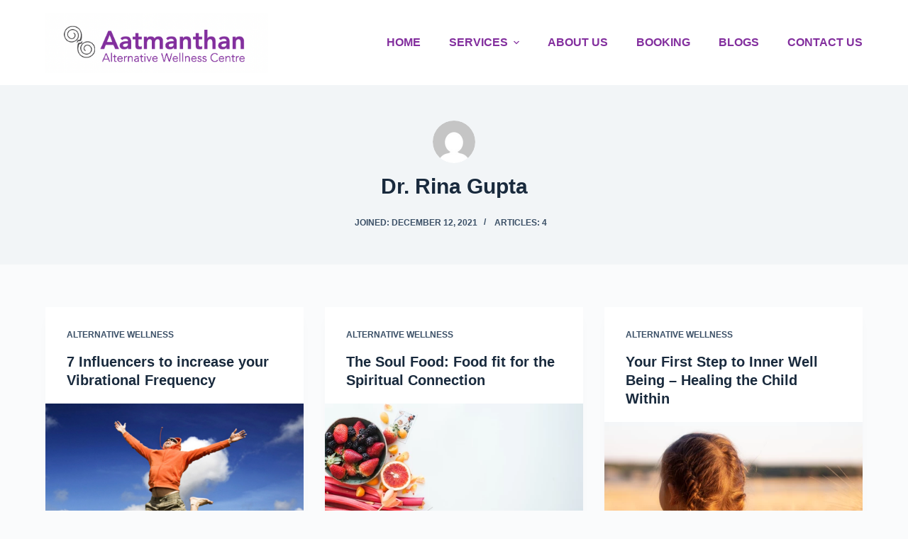

--- FILE ---
content_type: text/html; charset=UTF-8
request_url: https://aatmanthan.com/author/aatmanthangmail-com/
body_size: 12156
content:

<!doctype html>
<html lang="en-US">
<head>
	
	<meta charset="UTF-8">
	<meta name="viewport" content="width=device-width, initial-scale=1, maximum-scale=5, viewport-fit=cover">
	<link rel="profile" href="https://gmpg.org/xfn/11">

	<title>Dr. Rina Gupta &#8211; Aatmanthan</title>
<meta name='robots' content='max-image-preview:large' />
<link rel='dns-prefetch' href='//fonts.googleapis.com' />
<link rel="alternate" type="application/rss+xml" title="Aatmanthan &raquo; Feed" href="https://aatmanthan.com/feed/" />
<link rel="alternate" type="application/rss+xml" title="Aatmanthan &raquo; Comments Feed" href="https://aatmanthan.com/comments/feed/" />
<link rel="alternate" type="application/rss+xml" title="Aatmanthan &raquo; Posts by Dr. Rina Gupta Feed" href="https://aatmanthan.com/author/aatmanthangmail-com/feed/" />
<style id='wp-img-auto-sizes-contain-inline-css'>
img:is([sizes=auto i],[sizes^="auto," i]){contain-intrinsic-size:3000px 1500px}
/*# sourceURL=wp-img-auto-sizes-contain-inline-css */
</style>
<link rel='stylesheet' id='blocksy-dynamic-global-css' href='https://aatmanthan.com/wp-content/uploads/blocksy/css/global.css?ver=14750' media='all' />
<link rel='stylesheet' id='wp-block-library-css' href='https://aatmanthan.com/wp-includes/css/dist/block-library/style.min.css?ver=6.9' media='all' />
<style id='wp-block-heading-inline-css'>
h1:where(.wp-block-heading).has-background,h2:where(.wp-block-heading).has-background,h3:where(.wp-block-heading).has-background,h4:where(.wp-block-heading).has-background,h5:where(.wp-block-heading).has-background,h6:where(.wp-block-heading).has-background{padding:1.25em 2.375em}h1.has-text-align-left[style*=writing-mode]:where([style*=vertical-lr]),h1.has-text-align-right[style*=writing-mode]:where([style*=vertical-rl]),h2.has-text-align-left[style*=writing-mode]:where([style*=vertical-lr]),h2.has-text-align-right[style*=writing-mode]:where([style*=vertical-rl]),h3.has-text-align-left[style*=writing-mode]:where([style*=vertical-lr]),h3.has-text-align-right[style*=writing-mode]:where([style*=vertical-rl]),h4.has-text-align-left[style*=writing-mode]:where([style*=vertical-lr]),h4.has-text-align-right[style*=writing-mode]:where([style*=vertical-rl]),h5.has-text-align-left[style*=writing-mode]:where([style*=vertical-lr]),h5.has-text-align-right[style*=writing-mode]:where([style*=vertical-rl]),h6.has-text-align-left[style*=writing-mode]:where([style*=vertical-lr]),h6.has-text-align-right[style*=writing-mode]:where([style*=vertical-rl]){rotate:180deg}
/*# sourceURL=https://aatmanthan.com/wp-includes/blocks/heading/style.min.css */
</style>
<style id='wp-block-list-inline-css'>
ol,ul{box-sizing:border-box}:root :where(.wp-block-list.has-background){padding:1.25em 2.375em}
/*# sourceURL=https://aatmanthan.com/wp-includes/blocks/list/style.min.css */
</style>
<style id='wp-block-paragraph-inline-css'>
.is-small-text{font-size:.875em}.is-regular-text{font-size:1em}.is-large-text{font-size:2.25em}.is-larger-text{font-size:3em}.has-drop-cap:not(:focus):first-letter{float:left;font-size:8.4em;font-style:normal;font-weight:100;line-height:.68;margin:.05em .1em 0 0;text-transform:uppercase}body.rtl .has-drop-cap:not(:focus):first-letter{float:none;margin-left:.1em}p.has-drop-cap.has-background{overflow:hidden}:root :where(p.has-background){padding:1.25em 2.375em}:where(p.has-text-color:not(.has-link-color)) a{color:inherit}p.has-text-align-left[style*="writing-mode:vertical-lr"],p.has-text-align-right[style*="writing-mode:vertical-rl"]{rotate:180deg}
/*# sourceURL=https://aatmanthan.com/wp-includes/blocks/paragraph/style.min.css */
</style>
<style id='global-styles-inline-css'>
:root{--wp--preset--aspect-ratio--square: 1;--wp--preset--aspect-ratio--4-3: 4/3;--wp--preset--aspect-ratio--3-4: 3/4;--wp--preset--aspect-ratio--3-2: 3/2;--wp--preset--aspect-ratio--2-3: 2/3;--wp--preset--aspect-ratio--16-9: 16/9;--wp--preset--aspect-ratio--9-16: 9/16;--wp--preset--color--black: #000000;--wp--preset--color--cyan-bluish-gray: #abb8c3;--wp--preset--color--white: #ffffff;--wp--preset--color--pale-pink: #f78da7;--wp--preset--color--vivid-red: #cf2e2e;--wp--preset--color--luminous-vivid-orange: #ff6900;--wp--preset--color--luminous-vivid-amber: #fcb900;--wp--preset--color--light-green-cyan: #7bdcb5;--wp--preset--color--vivid-green-cyan: #00d084;--wp--preset--color--pale-cyan-blue: #8ed1fc;--wp--preset--color--vivid-cyan-blue: #0693e3;--wp--preset--color--vivid-purple: #9b51e0;--wp--preset--color--palette-color-1: var(--paletteColor1, #83a43f);--wp--preset--color--palette-color-2: var(--paletteColor2, #832f9e);--wp--preset--color--palette-color-3: var(--paletteColor3, #3A4F66);--wp--preset--color--palette-color-4: var(--paletteColor4, #192a3d);--wp--preset--color--palette-color-5: var(--paletteColor5, #e1e8ed);--wp--preset--color--palette-color-6: var(--paletteColor6, #f2f5f7);--wp--preset--color--palette-color-7: var(--paletteColor7, #FAFBFC);--wp--preset--color--palette-color-8: var(--paletteColor8, #ffffff);--wp--preset--gradient--vivid-cyan-blue-to-vivid-purple: linear-gradient(135deg,rgba(6,147,227,1) 0%,rgb(155,81,224) 100%);--wp--preset--gradient--light-green-cyan-to-vivid-green-cyan: linear-gradient(135deg,rgb(122,220,180) 0%,rgb(0,208,130) 100%);--wp--preset--gradient--luminous-vivid-amber-to-luminous-vivid-orange: linear-gradient(135deg,rgba(252,185,0,1) 0%,rgba(255,105,0,1) 100%);--wp--preset--gradient--luminous-vivid-orange-to-vivid-red: linear-gradient(135deg,rgba(255,105,0,1) 0%,rgb(207,46,46) 100%);--wp--preset--gradient--very-light-gray-to-cyan-bluish-gray: linear-gradient(135deg,rgb(238,238,238) 0%,rgb(169,184,195) 100%);--wp--preset--gradient--cool-to-warm-spectrum: linear-gradient(135deg,rgb(74,234,220) 0%,rgb(151,120,209) 20%,rgb(207,42,186) 40%,rgb(238,44,130) 60%,rgb(251,105,98) 80%,rgb(254,248,76) 100%);--wp--preset--gradient--blush-light-purple: linear-gradient(135deg,rgb(255,206,236) 0%,rgb(152,150,240) 100%);--wp--preset--gradient--blush-bordeaux: linear-gradient(135deg,rgb(254,205,165) 0%,rgb(254,45,45) 50%,rgb(107,0,62) 100%);--wp--preset--gradient--luminous-dusk: linear-gradient(135deg,rgb(255,203,112) 0%,rgb(199,81,192) 50%,rgb(65,88,208) 100%);--wp--preset--gradient--pale-ocean: linear-gradient(135deg,rgb(255,245,203) 0%,rgb(182,227,212) 50%,rgb(51,167,181) 100%);--wp--preset--gradient--electric-grass: linear-gradient(135deg,rgb(202,248,128) 0%,rgb(113,206,126) 100%);--wp--preset--gradient--midnight: linear-gradient(135deg,rgb(2,3,129) 0%,rgb(40,116,252) 100%);--wp--preset--gradient--juicy-peach: linear-gradient(to right, #ffecd2 0%, #fcb69f 100%);--wp--preset--gradient--young-passion: linear-gradient(to right, #ff8177 0%, #ff867a 0%, #ff8c7f 21%, #f99185 52%, #cf556c 78%, #b12a5b 100%);--wp--preset--gradient--true-sunset: linear-gradient(to right, #fa709a 0%, #fee140 100%);--wp--preset--gradient--morpheus-den: linear-gradient(to top, #30cfd0 0%, #330867 100%);--wp--preset--gradient--plum-plate: linear-gradient(135deg, #667eea 0%, #764ba2 100%);--wp--preset--gradient--aqua-splash: linear-gradient(15deg, #13547a 0%, #80d0c7 100%);--wp--preset--gradient--love-kiss: linear-gradient(to top, #ff0844 0%, #ffb199 100%);--wp--preset--gradient--new-retrowave: linear-gradient(to top, #3b41c5 0%, #a981bb 49%, #ffc8a9 100%);--wp--preset--gradient--plum-bath: linear-gradient(to top, #cc208e 0%, #6713d2 100%);--wp--preset--gradient--high-flight: linear-gradient(to right, #0acffe 0%, #495aff 100%);--wp--preset--gradient--teen-party: linear-gradient(-225deg, #FF057C 0%, #8D0B93 50%, #321575 100%);--wp--preset--gradient--fabled-sunset: linear-gradient(-225deg, #231557 0%, #44107A 29%, #FF1361 67%, #FFF800 100%);--wp--preset--gradient--arielle-smile: radial-gradient(circle 248px at center, #16d9e3 0%, #30c7ec 47%, #46aef7 100%);--wp--preset--gradient--itmeo-branding: linear-gradient(180deg, #2af598 0%, #009efd 100%);--wp--preset--gradient--deep-blue: linear-gradient(to right, #6a11cb 0%, #2575fc 100%);--wp--preset--gradient--strong-bliss: linear-gradient(to right, #f78ca0 0%, #f9748f 19%, #fd868c 60%, #fe9a8b 100%);--wp--preset--gradient--sweet-period: linear-gradient(to top, #3f51b1 0%, #5a55ae 13%, #7b5fac 25%, #8f6aae 38%, #a86aa4 50%, #cc6b8e 62%, #f18271 75%, #f3a469 87%, #f7c978 100%);--wp--preset--gradient--purple-division: linear-gradient(to top, #7028e4 0%, #e5b2ca 100%);--wp--preset--gradient--cold-evening: linear-gradient(to top, #0c3483 0%, #a2b6df 100%, #6b8cce 100%, #a2b6df 100%);--wp--preset--gradient--mountain-rock: linear-gradient(to right, #868f96 0%, #596164 100%);--wp--preset--gradient--desert-hump: linear-gradient(to top, #c79081 0%, #dfa579 100%);--wp--preset--gradient--ethernal-constance: linear-gradient(to top, #09203f 0%, #537895 100%);--wp--preset--gradient--happy-memories: linear-gradient(-60deg, #ff5858 0%, #f09819 100%);--wp--preset--gradient--grown-early: linear-gradient(to top, #0ba360 0%, #3cba92 100%);--wp--preset--gradient--morning-salad: linear-gradient(-225deg, #B7F8DB 0%, #50A7C2 100%);--wp--preset--gradient--night-call: linear-gradient(-225deg, #AC32E4 0%, #7918F2 48%, #4801FF 100%);--wp--preset--gradient--mind-crawl: linear-gradient(-225deg, #473B7B 0%, #3584A7 51%, #30D2BE 100%);--wp--preset--gradient--angel-care: linear-gradient(-225deg, #FFE29F 0%, #FFA99F 48%, #FF719A 100%);--wp--preset--gradient--juicy-cake: linear-gradient(to top, #e14fad 0%, #f9d423 100%);--wp--preset--gradient--rich-metal: linear-gradient(to right, #d7d2cc 0%, #304352 100%);--wp--preset--gradient--mole-hall: linear-gradient(-20deg, #616161 0%, #9bc5c3 100%);--wp--preset--gradient--cloudy-knoxville: linear-gradient(120deg, #fdfbfb 0%, #ebedee 100%);--wp--preset--gradient--soft-grass: linear-gradient(to top, #c1dfc4 0%, #deecdd 100%);--wp--preset--gradient--saint-petersburg: linear-gradient(135deg, #f5f7fa 0%, #c3cfe2 100%);--wp--preset--gradient--everlasting-sky: linear-gradient(135deg, #fdfcfb 0%, #e2d1c3 100%);--wp--preset--gradient--kind-steel: linear-gradient(-20deg, #e9defa 0%, #fbfcdb 100%);--wp--preset--gradient--over-sun: linear-gradient(60deg, #abecd6 0%, #fbed96 100%);--wp--preset--gradient--premium-white: linear-gradient(to top, #d5d4d0 0%, #d5d4d0 1%, #eeeeec 31%, #efeeec 75%, #e9e9e7 100%);--wp--preset--gradient--clean-mirror: linear-gradient(45deg, #93a5cf 0%, #e4efe9 100%);--wp--preset--gradient--wild-apple: linear-gradient(to top, #d299c2 0%, #fef9d7 100%);--wp--preset--gradient--snow-again: linear-gradient(to top, #e6e9f0 0%, #eef1f5 100%);--wp--preset--gradient--confident-cloud: linear-gradient(to top, #dad4ec 0%, #dad4ec 1%, #f3e7e9 100%);--wp--preset--gradient--glass-water: linear-gradient(to top, #dfe9f3 0%, white 100%);--wp--preset--gradient--perfect-white: linear-gradient(-225deg, #E3FDF5 0%, #FFE6FA 100%);--wp--preset--font-size--small: 13px;--wp--preset--font-size--medium: 20px;--wp--preset--font-size--large: 36px;--wp--preset--font-size--x-large: 42px;--wp--preset--spacing--20: 0.44rem;--wp--preset--spacing--30: 0.67rem;--wp--preset--spacing--40: 1rem;--wp--preset--spacing--50: 1.5rem;--wp--preset--spacing--60: 2.25rem;--wp--preset--spacing--70: 3.38rem;--wp--preset--spacing--80: 5.06rem;--wp--preset--shadow--natural: 6px 6px 9px rgba(0, 0, 0, 0.2);--wp--preset--shadow--deep: 12px 12px 50px rgba(0, 0, 0, 0.4);--wp--preset--shadow--sharp: 6px 6px 0px rgba(0, 0, 0, 0.2);--wp--preset--shadow--outlined: 6px 6px 0px -3px rgb(255, 255, 255), 6px 6px rgb(0, 0, 0);--wp--preset--shadow--crisp: 6px 6px 0px rgb(0, 0, 0);}:where(.is-layout-flex){gap: 0.5em;}:where(.is-layout-grid){gap: 0.5em;}body .is-layout-flex{display: flex;}.is-layout-flex{flex-wrap: wrap;align-items: center;}.is-layout-flex > :is(*, div){margin: 0;}body .is-layout-grid{display: grid;}.is-layout-grid > :is(*, div){margin: 0;}:where(.wp-block-columns.is-layout-flex){gap: 2em;}:where(.wp-block-columns.is-layout-grid){gap: 2em;}:where(.wp-block-post-template.is-layout-flex){gap: 1.25em;}:where(.wp-block-post-template.is-layout-grid){gap: 1.25em;}.has-black-color{color: var(--wp--preset--color--black) !important;}.has-cyan-bluish-gray-color{color: var(--wp--preset--color--cyan-bluish-gray) !important;}.has-white-color{color: var(--wp--preset--color--white) !important;}.has-pale-pink-color{color: var(--wp--preset--color--pale-pink) !important;}.has-vivid-red-color{color: var(--wp--preset--color--vivid-red) !important;}.has-luminous-vivid-orange-color{color: var(--wp--preset--color--luminous-vivid-orange) !important;}.has-luminous-vivid-amber-color{color: var(--wp--preset--color--luminous-vivid-amber) !important;}.has-light-green-cyan-color{color: var(--wp--preset--color--light-green-cyan) !important;}.has-vivid-green-cyan-color{color: var(--wp--preset--color--vivid-green-cyan) !important;}.has-pale-cyan-blue-color{color: var(--wp--preset--color--pale-cyan-blue) !important;}.has-vivid-cyan-blue-color{color: var(--wp--preset--color--vivid-cyan-blue) !important;}.has-vivid-purple-color{color: var(--wp--preset--color--vivid-purple) !important;}.has-black-background-color{background-color: var(--wp--preset--color--black) !important;}.has-cyan-bluish-gray-background-color{background-color: var(--wp--preset--color--cyan-bluish-gray) !important;}.has-white-background-color{background-color: var(--wp--preset--color--white) !important;}.has-pale-pink-background-color{background-color: var(--wp--preset--color--pale-pink) !important;}.has-vivid-red-background-color{background-color: var(--wp--preset--color--vivid-red) !important;}.has-luminous-vivid-orange-background-color{background-color: var(--wp--preset--color--luminous-vivid-orange) !important;}.has-luminous-vivid-amber-background-color{background-color: var(--wp--preset--color--luminous-vivid-amber) !important;}.has-light-green-cyan-background-color{background-color: var(--wp--preset--color--light-green-cyan) !important;}.has-vivid-green-cyan-background-color{background-color: var(--wp--preset--color--vivid-green-cyan) !important;}.has-pale-cyan-blue-background-color{background-color: var(--wp--preset--color--pale-cyan-blue) !important;}.has-vivid-cyan-blue-background-color{background-color: var(--wp--preset--color--vivid-cyan-blue) !important;}.has-vivid-purple-background-color{background-color: var(--wp--preset--color--vivid-purple) !important;}.has-black-border-color{border-color: var(--wp--preset--color--black) !important;}.has-cyan-bluish-gray-border-color{border-color: var(--wp--preset--color--cyan-bluish-gray) !important;}.has-white-border-color{border-color: var(--wp--preset--color--white) !important;}.has-pale-pink-border-color{border-color: var(--wp--preset--color--pale-pink) !important;}.has-vivid-red-border-color{border-color: var(--wp--preset--color--vivid-red) !important;}.has-luminous-vivid-orange-border-color{border-color: var(--wp--preset--color--luminous-vivid-orange) !important;}.has-luminous-vivid-amber-border-color{border-color: var(--wp--preset--color--luminous-vivid-amber) !important;}.has-light-green-cyan-border-color{border-color: var(--wp--preset--color--light-green-cyan) !important;}.has-vivid-green-cyan-border-color{border-color: var(--wp--preset--color--vivid-green-cyan) !important;}.has-pale-cyan-blue-border-color{border-color: var(--wp--preset--color--pale-cyan-blue) !important;}.has-vivid-cyan-blue-border-color{border-color: var(--wp--preset--color--vivid-cyan-blue) !important;}.has-vivid-purple-border-color{border-color: var(--wp--preset--color--vivid-purple) !important;}.has-vivid-cyan-blue-to-vivid-purple-gradient-background{background: var(--wp--preset--gradient--vivid-cyan-blue-to-vivid-purple) !important;}.has-light-green-cyan-to-vivid-green-cyan-gradient-background{background: var(--wp--preset--gradient--light-green-cyan-to-vivid-green-cyan) !important;}.has-luminous-vivid-amber-to-luminous-vivid-orange-gradient-background{background: var(--wp--preset--gradient--luminous-vivid-amber-to-luminous-vivid-orange) !important;}.has-luminous-vivid-orange-to-vivid-red-gradient-background{background: var(--wp--preset--gradient--luminous-vivid-orange-to-vivid-red) !important;}.has-very-light-gray-to-cyan-bluish-gray-gradient-background{background: var(--wp--preset--gradient--very-light-gray-to-cyan-bluish-gray) !important;}.has-cool-to-warm-spectrum-gradient-background{background: var(--wp--preset--gradient--cool-to-warm-spectrum) !important;}.has-blush-light-purple-gradient-background{background: var(--wp--preset--gradient--blush-light-purple) !important;}.has-blush-bordeaux-gradient-background{background: var(--wp--preset--gradient--blush-bordeaux) !important;}.has-luminous-dusk-gradient-background{background: var(--wp--preset--gradient--luminous-dusk) !important;}.has-pale-ocean-gradient-background{background: var(--wp--preset--gradient--pale-ocean) !important;}.has-electric-grass-gradient-background{background: var(--wp--preset--gradient--electric-grass) !important;}.has-midnight-gradient-background{background: var(--wp--preset--gradient--midnight) !important;}.has-small-font-size{font-size: var(--wp--preset--font-size--small) !important;}.has-medium-font-size{font-size: var(--wp--preset--font-size--medium) !important;}.has-large-font-size{font-size: var(--wp--preset--font-size--large) !important;}.has-x-large-font-size{font-size: var(--wp--preset--font-size--x-large) !important;}
/*# sourceURL=global-styles-inline-css */
</style>

<style id='classic-theme-styles-inline-css'>
/*! This file is auto-generated */
.wp-block-button__link{color:#fff;background-color:#32373c;border-radius:9999px;box-shadow:none;text-decoration:none;padding:calc(.667em + 2px) calc(1.333em + 2px);font-size:1.125em}.wp-block-file__button{background:#32373c;color:#fff;text-decoration:none}
/*# sourceURL=/wp-includes/css/classic-themes.min.css */
</style>
<link rel='stylesheet' id='SFSImainCss-css' href='https://aatmanthan.com/wp-content/plugins/ultimate-social-media-icons/css/sfsi-style.css?ver=2.7.3' media='all' />
<link rel='stylesheet' id='blocksy-fonts-font-source-google-css' href='https://fonts.googleapis.com/css2?family=Poppins:wght@700&#038;display=swap' media='all' />
<link rel='stylesheet' id='ct-main-styles-css' href='https://aatmanthan.com/wp-content/themes/blocksy/static/bundle/main.min.css?ver=1.8.6.9' media='all' />
<link rel='stylesheet' id='ct-page-title-styles-css' href='https://aatmanthan.com/wp-content/themes/blocksy/static/bundle/page-title.min.css?ver=1.8.6.9' media='all' />
<link rel='stylesheet' id='ct-forminator-styles-css' href='https://aatmanthan.com/wp-content/themes/blocksy/static/bundle/forminator.min.css?ver=1.8.6.9' media='all' />
<link rel='stylesheet' id='ct-elementor-styles-css' href='https://aatmanthan.com/wp-content/themes/blocksy/static/bundle/elementor-frontend.min.css?ver=1.8.6.9' media='all' />
<script id="jquery-core-js-extra">
var pp = {"ajax_url":"https://aatmanthan.com/wp-admin/admin-ajax.php"};
//# sourceURL=jquery-core-js-extra
</script>
<script src="https://aatmanthan.com/wp-includes/js/jquery/jquery.min.js?ver=3.7.1" id="jquery-core-js"></script>
<script src="https://aatmanthan.com/wp-includes/js/jquery/jquery-migrate.min.js?ver=3.4.1" id="jquery-migrate-js"></script>
<link rel="https://api.w.org/" href="https://aatmanthan.com/wp-json/" /><link rel="alternate" title="JSON" type="application/json" href="https://aatmanthan.com/wp-json/wp/v2/users/2" /><link rel="EditURI" type="application/rsd+xml" title="RSD" href="https://aatmanthan.com/xmlrpc.php?rsd" />
<meta name="generator" content="WordPress 6.9" />
<meta name="follow.[base64]" content="5YXzrqcmMFkHkksebeZ7"/><meta property="og:image:secure_url" content="https://aatmanthan.com/wp-content/uploads/2022/04/vibrationsfeatured.jpg" data-id="sfsi"><meta property="og:image:type" content="" data-id="sfsi" /><meta property="og:image:width" content="473" data-id="sfsi" /><meta property="og:image:height" content="355" data-id="sfsi" /><meta property="og:url" content="https://aatmanthan.com/7-influencers-to-increase-your-vibrational-frequency/" data-id="sfsi" /><meta property="og:description" content="/*! elementor - v3.6.2 - 04-04-2022 */
.elementor-widget-image{text-align:center}.elementor-widget-image a{display:inline-block}.elementor-widget-image a img[src$=.svg]{width:48px}.elementor-widget-image img{vertical-align:middle;display:inline-block}
												




&nbsp;
Vibration in quantum physics means that everything is energy. We are beings that vibrate at certain frequencies. Each vibration is equivalent to a feeling and in the vibrational world, there are only two types of vibrations, the positive and the negative. Any feeling causes you to emit a vibration that can be positive or negative.
ThoughtsEvery thought emits a frequency towards the Universe and that frequency returns towards the origin, then in the case, if you have negative thoughts, of discouragement, sadness, anger, fear, all of that turns towards you. That is why it is so important that you take care of the quality of your thoughts and learn to cultivate more positive thoughts.
PeopleThe people around you directly influence your vibrational frequency. If you surround yourself with happy, positive, determined people, you will also enter into that vibration, now if you surround yourself with complaining, cursing and pessimistic people, be careful! Well, they may be decreasing your frequency and as a consequence preventing you from making the Law of Attraction work in your favoUr.
MusicThe music is very powerful. If you only listen to music that speaks of death, betrayal, sadness, abandonment, all that will interfere in what you vibrate. Pay attention to the lyrics of the music you listen to, it may be decreasing your vibrational frequency. And remember: You draw into your life exactly what you vibrate.
Things you SeeWhen you watch programs that deal with misfortune, death, betrayal, etc. your brain accepts that as a reality and releases a whole chemistry in your body, causing your vibrational frequency to be affected. See things that do you good and help you vibrate at a higher frequency.
EnvironmentWhether at home or at work, if you spend much of your time in a disorganized and dirty environment, this will also affect your vibrational frequency. Improve what is around you, organize and clean your environment. Show the Universe that you are apt to receive much more. Take care of what you already have.
WordIf you tend to complain or speak badly about things and people, this affects your vibrational frequency. To maintain your high frequency it is essential that you eliminate the habit of complaining and speaking badly about others. Then avoid making dramas and victimize yourself. Take responsibility for the choices of your life.
GratitudeGratitude positively affects your vibrational frequency. That is a habit that you should incorporate right now into your life. Start to thank for everything, for the good things and those that you consider not good, thanks for all the experiences that you have lived. Gratitude opens the doors for good things to flow positively in your life.
&nbsp;
" data-id="sfsi" /><meta property="og:title" content="7 Influencers to increase your Vibrational Frequency" data-id="sfsi" /><noscript><link rel='stylesheet' href='https://aatmanthan.com/wp-content/themes/blocksy/static/bundle/no-scripts.min.css' type='text/css' /></noscript>
<link rel="icon" href="https://aatmanthan.com/wp-content/uploads/2021/12/cropped-Screenshot-2021-12-25-at-6.02.09-PM-32x32.png" sizes="32x32" />
<link rel="icon" href="https://aatmanthan.com/wp-content/uploads/2021/12/cropped-Screenshot-2021-12-25-at-6.02.09-PM-192x192.png" sizes="192x192" />
<link rel="apple-touch-icon" href="https://aatmanthan.com/wp-content/uploads/2021/12/cropped-Screenshot-2021-12-25-at-6.02.09-PM-180x180.png" />
<meta name="msapplication-TileImage" content="https://aatmanthan.com/wp-content/uploads/2021/12/cropped-Screenshot-2021-12-25-at-6.02.09-PM-270x270.png" />
	</head>

<body class="archive author author-aatmanthangmail-com author-2 wp-custom-logo wp-embed-responsive wp-theme-blocksy sfsi_actvite_theme_default elementor-default elementor-kit-10 ct-loading ct-elementor-default-template" data-link="type-2" data-prefix="author" data-header="type-1:sticky" data-footer="type-1" >

<a class="skip-link show-on-focus" href="#main">
	Skip to content</a>


<div id="main-container">
	<header id="header" class="ct-header" data-id="type-1" itemscope="" itemtype="https://schema.org/WPHeader" ><div data-device="desktop" ><div class="ct-sticky-container"><div data-sticky="shrink"><div data-row="middle" data-column-set="2" ><div class="ct-container" ><div data-column="start" data-placements="1" ><div data-items="primary" >
<div	class="site-branding"
	data-id="logo" 		itemscope="itemscope" itemtype="https://schema.org/Organization" >

			<a href="https://aatmanthan.com/" class="site-logo-container" rel="home"><img width="841" height="228" src="https://aatmanthan.com/wp-content/uploads/2021/12/Screenshot-2021-12-12-at-6.01.41-PM.png" class="default-logo" alt="Aatmanthan" /></a>	
	</div>

</div></div><div data-column="end" data-placements="1" ><div data-items="primary" >
<nav
	id="header-menu-1"
	class="header-menu-1"
	data-id="menu" 	data-menu="type-1"
	data-dropdown="type-1:simple"		data-responsive="no"	itemscope="" itemtype="http://schema.org/SiteNavigationElement" >

	<ul id="menu-main" class="menu"><li id="menu-item-76" class="menu-item menu-item-type-post_type menu-item-object-page menu-item-home menu-item-76"><a href="https://aatmanthan.com/" class="ct-menu-link">Home</a></li>
<li id="menu-item-113" class="menu-item menu-item-type-post_type menu-item-object-page menu-item-has-children menu-item-113 animated-submenu"><a href="https://aatmanthan.com/services/" class="ct-menu-link">Services<span class="child-indicator" tabindex="0" role="button" aria-label="Menu dropdown indicator"><svg width="8" height="8" viewBox="0 0 15 15" aria-label="Menu dropdown icon"><path d="M2.1,3.2l5.4,5.4l5.4-5.4L15,4.3l-7.5,7.5L0,4.3L2.1,3.2z"/></svg></span></a>
<ul class="sub-menu">
	<li id="menu-item-290" class="menu-item menu-item-type-post_type menu-item-object-page menu-item-has-children menu-item-290 animated-submenu"><a href="https://aatmanthan.com/akashic-record-reading-and-healing/" class="ct-menu-link">Akashic Record Reading and Healing<span class="child-indicator" tabindex="0" role="button" aria-label="Menu dropdown indicator"><svg width="8" height="8" viewBox="0 0 15 15" aria-label="Menu dropdown icon"><path d="M2.1,3.2l5.4,5.4l5.4-5.4L15,4.3l-7.5,7.5L0,4.3L2.1,3.2z"/></svg></span></a>
	<ul class="sub-menu">
		<li id="menu-item-541" class="menu-item menu-item-type-post_type menu-item-object-page menu-item-541"><a href="https://aatmanthan.com/akashic-record-reading-for-adults/" class="ct-menu-link">Akashic Record Reading and Healing for Adults</a></li>
		<li id="menu-item-542" class="menu-item menu-item-type-post_type menu-item-object-page menu-item-542"><a href="https://aatmanthan.com/akashic-record-reading-for-relations/" class="ct-menu-link">Akashic Record Reading and Healing for Relations</a></li>
		<li id="menu-item-540" class="menu-item menu-item-type-post_type menu-item-object-page menu-item-540"><a href="https://aatmanthan.com/akashic-record-reading-for-children/" class="ct-menu-link">Akashic Record Reading and Healing for Children</a></li>
		<li id="menu-item-539" class="menu-item menu-item-type-post_type menu-item-object-page menu-item-539"><a href="https://aatmanthan.com/akashic-record-reading-for-residential-property-and-commercial-property/" class="ct-menu-link">Akashic Record Reading and Healing for Property</a></li>
		<li id="menu-item-538" class="menu-item menu-item-type-post_type menu-item-object-page menu-item-538"><a href="https://aatmanthan.com/akashic-record-reading-for-pets/" class="ct-menu-link">Akashic Record Reading and Healing for Pets</a></li>
	</ul>
</li>
	<li id="menu-item-289" class="menu-item menu-item-type-post_type menu-item-object-page menu-item-289"><a href="https://aatmanthan.com/clinical-hypnotherapy/" class="ct-menu-link">Clinical Hypnotherapy</a></li>
	<li id="menu-item-288" class="menu-item menu-item-type-post_type menu-item-object-page menu-item-288"><a href="https://aatmanthan.com/past-life-regression-therapy-plrt/" class="ct-menu-link">Past Life Regression Therapy (PLRT)</a></li>
	<li id="menu-item-287" class="menu-item menu-item-type-post_type menu-item-object-page menu-item-287"><a href="https://aatmanthan.com/life-between-lives-lbl-spiritual-regression/" class="ct-menu-link">Life Between Lives  (LBL) Spiritual Regression</a></li>
	<li id="menu-item-286" class="menu-item menu-item-type-post_type menu-item-object-page menu-item-286"><a href="https://aatmanthan.com/future-life-progression-flp/" class="ct-menu-link">Future Life Progression (FLP)</a></li>
	<li id="menu-item-707" class="menu-item menu-item-type-post_type menu-item-object-page menu-item-707"><a href="https://aatmanthan.com/ancestral-healing-therapy/" class="ct-menu-link">Ancestral Healing Therapy</a></li>
	<li id="menu-item-285" class="menu-item menu-item-type-post_type menu-item-object-page menu-item-285"><a href="https://aatmanthan.com/bach-flower-remedies/" class="ct-menu-link">Bach Flower Remedies</a></li>
	<li id="menu-item-284" class="menu-item menu-item-type-post_type menu-item-object-page menu-item-284"><a href="https://aatmanthan.com/vibrational-healing-medicines/" class="ct-menu-link">Vibrational Healing Medicines</a></li>
	<li id="menu-item-283" class="menu-item menu-item-type-post_type menu-item-object-page menu-item-283"><a href="https://aatmanthan.com/psycho-neurobics/" class="ct-menu-link">Psycho Neurobics</a></li>
	<li id="menu-item-282" class="menu-item menu-item-type-post_type menu-item-object-page menu-item-282"><a href="https://aatmanthan.com/pendulum-healing/" class="ct-menu-link">Pendulum Healing</a></li>
	<li id="menu-item-281" class="menu-item menu-item-type-post_type menu-item-object-page menu-item-281"><a href="https://aatmanthan.com/chakra-balancing-and-aura-healing/" class="ct-menu-link">Chakra Balancing and Aura Healing</a></li>
	<li id="menu-item-280" class="menu-item menu-item-type-post_type menu-item-object-page menu-item-280"><a href="https://aatmanthan.com/inner-child-healing/" class="ct-menu-link">Inner Child Healing</a></li>
	<li id="menu-item-279" class="menu-item menu-item-type-post_type menu-item-object-page menu-item-279"><a href="https://aatmanthan.com/work-on-shadow-self/" class="ct-menu-link">Work on Shadow Self</a></li>
	<li id="menu-item-278" class="menu-item menu-item-type-post_type menu-item-object-page menu-item-278"><a href="https://aatmanthan.com/spiritually-conscious-parent-counseling/" class="ct-menu-link">Spiritually Conscious Parent Counseling</a></li>
</ul>
</li>
<li id="menu-item-106" class="menu-item menu-item-type-post_type menu-item-object-page menu-item-106"><a href="https://aatmanthan.com/about-us/" class="ct-menu-link">About us</a></li>
<li id="menu-item-388" class="menu-item menu-item-type-post_type menu-item-object-page menu-item-388"><a href="https://aatmanthan.com/booking/" class="ct-menu-link">Booking</a></li>
<li id="menu-item-109" class="menu-item menu-item-type-post_type menu-item-object-page current_page_parent menu-item-109"><a href="https://aatmanthan.com/blogs/" class="ct-menu-link">Blogs</a></li>
<li id="menu-item-126" class="menu-item menu-item-type-post_type menu-item-object-page menu-item-126"><a href="https://aatmanthan.com/contact-us/" class="ct-menu-link">Contact Us</a></li>
</ul></nav>

</div></div></div></div></div></div></div><div data-device="mobile" ><div class="ct-sticky-container"><div data-sticky="shrink"><div data-row="middle" data-column-set="2" ><div class="ct-container" ><div data-column="start" data-placements="1" ><div data-items="primary" >
<div	class="site-branding"
	data-id="logo" 		itemscope="itemscope" itemtype="https://schema.org/Organization" >

			<a href="https://aatmanthan.com/" class="site-logo-container" rel="home"><img width="841" height="228" src="https://aatmanthan.com/wp-content/uploads/2021/12/Screenshot-2021-12-12-at-6.01.41-PM.png" class="default-logo" alt="Aatmanthan" /></a>	
	</div>

</div></div><div data-column="end" data-placements="1" ><div data-items="primary" >
<a
	href="#offcanvas"
	class="ct-header-trigger"
	data-design="simple"
	data-label="right"
	aria-label="Menu"
	data-id="trigger" >

	<span class="ct-label ct-hidden-sm ct-hidden-md ct-hidden-lg">Menu</span>

	<svg
		class="ct-trigger ct-icon"
		width="18" height="14" viewBox="0 0 18 14"
		aria-label="Off-canvas trigger icon"
		data-type="type-1">

		<rect y="0.00" width="18" height="1.7" rx="1"/>
		<rect y="6.15" width="18" height="1.7" rx="1"/>
		<rect y="12.3" width="18" height="1.7" rx="1"/>
	</svg>

</a>
</div></div></div></div></div></div></div></header>
	<main id="main" class="site-main hfeed" itemscope="itemscope" itemtype="https://schema.org/CreativeWork" >

		
<div class="hero-section" data-type="type-2" >
	
	<header class="entry-header ct-container-narrow">
		<div class="ct-author-name"><span class="ct-image-container-static ct-lazy"><img data-ct-lazy="https://secure.gravatar.com/avatar/23eee01292bb958c637cce4a6b772a4e35681974812948bb60ad676a55a9db3e?s=120&d=mm&r=g" data-object-fit="~" width="60" height="60" style="height:60px" alt="Default image" ><noscript><img src="https://secure.gravatar.com/avatar/23eee01292bb958c637cce4a6b772a4e35681974812948bb60ad676a55a9db3e?s=120&d=mm&r=g" data-object-fit="~" width="60" height="60" style="height:60px" alt="Default image" ></noscript></span><h1 class="page-title" title="Dr. Rina Gupta" itemprop="headline" >Dr. Rina Gupta</h1></div>
		<ul class="entry-meta" data-type="simple:slash" >
							<li class="meta-date">Joined:&nbsp;December 12, 2021</li>
			
							<li class="meta-articles">Articles:&nbsp;4</li>
			
					</ul>

		</header>
</div>



<div class="ct-container"   data-vertical-spacing="top:bottom">
	<section>
		<div class="entries" data-layout="grid" data-cards="boxed"   ><article id="post-683" class="entry-card post-683 post type-post status-publish format-standard has-post-thumbnail hentry category-alternative-wellness" ><ul class="entry-meta" data-type="simple:slash"  ><li class="meta-categories" data-type="simple"><a href="https://aatmanthan.com/category/alternative-wellness/" rel="tag" class="ct-term-5" >Alternative wellness</a></li></ul>
	<h2 class="entry-title">
		<a href="https://aatmanthan.com/7-influencers-to-increase-your-vibrational-frequency/">
			7 Influencers to increase your Vibrational Frequency		</a>
	</h2>

	<a class="ct-image-container boundless-image ct-lazy" href="https://aatmanthan.com/7-influencers-to-increase-your-vibrational-frequency/" aria-label="7 Influencers to increase your Vibrational Frequency" tabindex="-1"><img width="473" height="355" class="attachment-medium_large size-medium_large wp-post-image" alt="" decoding="async" sizes="(max-width: 473px) 100vw, 473px" data-ct-lazy="https://aatmanthan.com/wp-content/uploads/2022/04/vibrationsfeatured.jpg" data-ct-lazy-set="https://aatmanthan.com/wp-content/uploads/2022/04/vibrationsfeatured.jpg 473w, https://aatmanthan.com/wp-content/uploads/2022/04/vibrationsfeatured-300x225.jpg 300w" data-object-fit="~" itemprop="image" /><noscript><img width="473" height="355" src="https://aatmanthan.com/wp-content/uploads/2022/04/vibrationsfeatured.jpg" class="attachment-medium_large size-medium_large wp-post-image" alt="" decoding="async" srcset="https://aatmanthan.com/wp-content/uploads/2022/04/vibrationsfeatured.jpg 473w, https://aatmanthan.com/wp-content/uploads/2022/04/vibrationsfeatured-300x225.jpg 300w" sizes="(max-width: 473px) 100vw, 473px" /></noscript><span class="ct-ratio" style="padding-bottom: 75%"></span></a>
	<div class="entry-excerpt">
		<p>&nbsp; Vibration in quantum physics means that everything is energy. We are beings that vibrate at certain frequencies. Each vibration is equivalent to a feeling and in the &#8220;vibrational&#8221; world, there are only two types of vibrations, the positive and…</p>
	</div>

	<div class="ct-ghost"></div><ul class="entry-meta" data-type="simple:slash"  ><li class="meta-author" itemprop="author" itemscope="" itemtype="https://schema.org/Person" ><a class="ct-meta-element-author" href="https://aatmanthan.com/author/aatmanthangmail-com/" title="Posts by Dr. Rina Gupta" rel="author" itemprop="url" ><span itemprop="name" >Dr. Rina Gupta</span></a></li><li class="meta-date" itemprop="datePublished" ><time class="ct-meta-element-date" datetime="2022-04-06T14:15:06+05:30" >April 6, 2022</time></li></ul></article><article id="post-67" class="entry-card post-67 post type-post status-publish format-standard has-post-thumbnail hentry category-alternative-wellness" ><ul class="entry-meta" data-type="simple:slash"  ><li class="meta-categories" data-type="simple"><a href="https://aatmanthan.com/category/alternative-wellness/" rel="tag" class="ct-term-5" >Alternative wellness</a></li></ul>
	<h2 class="entry-title">
		<a href="https://aatmanthan.com/the-soul-food-food-fit-for-the-spiritual-connection/">
			The Soul Food: Food fit for the Spiritual Connection		</a>
	</h2>

	<a class="ct-image-container boundless-image ct-lazy" href="https://aatmanthan.com/the-soul-food-food-fit-for-the-spiritual-connection/" aria-label="The Soul Food: Food fit for the Spiritual Connection" tabindex="-1"><img width="473" height="355" class="attachment-medium_large size-medium_large wp-post-image" alt="" decoding="async" sizes="(max-width: 473px) 100vw, 473px" data-ct-lazy="https://aatmanthan.com/wp-content/uploads/2021/12/nsplsh_568ebea6d5f24fa98bd75e3074ebbd69_mv2.webp" data-ct-lazy-set="https://aatmanthan.com/wp-content/uploads/2021/12/nsplsh_568ebea6d5f24fa98bd75e3074ebbd69_mv2.webp 473w, https://aatmanthan.com/wp-content/uploads/2021/12/nsplsh_568ebea6d5f24fa98bd75e3074ebbd69_mv2-300x225.webp 300w" data-object-fit="~" itemprop="image" /><noscript><img width="473" height="355" src="https://aatmanthan.com/wp-content/uploads/2021/12/nsplsh_568ebea6d5f24fa98bd75e3074ebbd69_mv2.webp" class="attachment-medium_large size-medium_large wp-post-image" alt="" decoding="async" srcset="https://aatmanthan.com/wp-content/uploads/2021/12/nsplsh_568ebea6d5f24fa98bd75e3074ebbd69_mv2.webp 473w, https://aatmanthan.com/wp-content/uploads/2021/12/nsplsh_568ebea6d5f24fa98bd75e3074ebbd69_mv2-300x225.webp 300w" sizes="(max-width: 473px) 100vw, 473px" /></noscript><span class="ct-ratio" style="padding-bottom: 75%"></span></a>
	<div class="entry-excerpt">
		<p>“To keep the body in good health is a duty, for otherwise we shall not be able to light the lamp of wisdom, and keep our mind strong and clear. – Buddha” Food is our life source. But the food…</p>
	</div>

	<div class="ct-ghost"></div><ul class="entry-meta" data-type="simple:slash"  ><li class="meta-author" itemprop="author" itemscope="" itemtype="https://schema.org/Person" ><a class="ct-meta-element-author" href="https://aatmanthan.com/author/aatmanthangmail-com/" title="Posts by Dr. Rina Gupta" rel="author" itemprop="url" ><span itemprop="name" >Dr. Rina Gupta</span></a></li><li class="meta-date" itemprop="datePublished" ><time class="ct-meta-element-date" datetime="2021-12-12T20:31:26+05:30" >December 12, 2021</time></li></ul></article><article id="post-64" class="entry-card post-64 post type-post status-publish format-standard has-post-thumbnail hentry category-alternative-wellness" ><ul class="entry-meta" data-type="simple:slash"  ><li class="meta-categories" data-type="simple"><a href="https://aatmanthan.com/category/alternative-wellness/" rel="tag" class="ct-term-5" >Alternative wellness</a></li></ul>
	<h2 class="entry-title">
		<a href="https://aatmanthan.com/your-first-step-to-inner-well-being-healing-the-child-within/">
			Your First Step to Inner Well Being – Healing the Child Within		</a>
	</h2>

	<a class="ct-image-container boundless-image ct-lazy" href="https://aatmanthan.com/your-first-step-to-inner-well-being-healing-the-child-within/" aria-label="Your First Step to Inner Well Being – Healing the Child Within" tabindex="-1"><img width="473" height="355" class="attachment-medium_large size-medium_large wp-post-image" alt="" decoding="async" sizes="(max-width: 473px) 100vw, 473px" data-ct-lazy="https://aatmanthan.com/wp-content/uploads/2021/12/nsplsh_3362774d702d5479784f45_mv2_d_4608_3072_s_4_2.webp" data-ct-lazy-set="https://aatmanthan.com/wp-content/uploads/2021/12/nsplsh_3362774d702d5479784f45_mv2_d_4608_3072_s_4_2.webp 473w, https://aatmanthan.com/wp-content/uploads/2021/12/nsplsh_3362774d702d5479784f45_mv2_d_4608_3072_s_4_2-300x225.webp 300w" data-object-fit="~" itemprop="image" /><noscript><img width="473" height="355" src="https://aatmanthan.com/wp-content/uploads/2021/12/nsplsh_3362774d702d5479784f45_mv2_d_4608_3072_s_4_2.webp" class="attachment-medium_large size-medium_large wp-post-image" alt="" decoding="async" srcset="https://aatmanthan.com/wp-content/uploads/2021/12/nsplsh_3362774d702d5479784f45_mv2_d_4608_3072_s_4_2.webp 473w, https://aatmanthan.com/wp-content/uploads/2021/12/nsplsh_3362774d702d5479784f45_mv2_d_4608_3072_s_4_2-300x225.webp 300w" sizes="(max-width: 473px) 100vw, 473px" /></noscript><span class="ct-ratio" style="padding-bottom: 75%"></span></a>
	<div class="entry-excerpt">
		<p>This blog is all about understanding what exactly is an Inner child, how much important it is to us and what are the benefits of its healing. The Inner child is actually an expression of not just your child self,…</p>
	</div>

	<div class="ct-ghost"></div><ul class="entry-meta" data-type="simple:slash"  ><li class="meta-author" itemprop="author" itemscope="" itemtype="https://schema.org/Person" ><a class="ct-meta-element-author" href="https://aatmanthan.com/author/aatmanthangmail-com/" title="Posts by Dr. Rina Gupta" rel="author" itemprop="url" ><span itemprop="name" >Dr. Rina Gupta</span></a></li><li class="meta-date" itemprop="datePublished" ><time class="ct-meta-element-date" datetime="2021-12-12T20:29:28+05:30" >December 12, 2021</time></li></ul></article><article id="post-57" class="entry-card post-57 post type-post status-publish format-standard has-post-thumbnail hentry category-alternative-wellness" ><ul class="entry-meta" data-type="simple:slash"  ><li class="meta-categories" data-type="simple"><a href="https://aatmanthan.com/category/alternative-wellness/" rel="tag" class="ct-term-5" >Alternative wellness</a></li></ul>
	<h2 class="entry-title">
		<a href="https://aatmanthan.com/karma/">
			Karma		</a>
	</h2>

	<a class="ct-image-container boundless-image ct-lazy" href="https://aatmanthan.com/karma/" aria-label="Karma" tabindex="-1"><img width="473" height="355" class="attachment-medium_large size-medium_large wp-post-image" alt="" decoding="async" loading="lazy" sizes="auto, (max-width: 473px) 100vw, 473px" data-ct-lazy="https://aatmanthan.com/wp-content/uploads/2021/12/a8b9cb_761f47f67b0e4e2fb8c5b168cd3fd289_mv2.webp" data-ct-lazy-set="https://aatmanthan.com/wp-content/uploads/2021/12/a8b9cb_761f47f67b0e4e2fb8c5b168cd3fd289_mv2.webp 473w, https://aatmanthan.com/wp-content/uploads/2021/12/a8b9cb_761f47f67b0e4e2fb8c5b168cd3fd289_mv2-300x225.webp 300w" data-object-fit="~" itemprop="image" /><noscript><img width="473" height="355" src="https://aatmanthan.com/wp-content/uploads/2021/12/a8b9cb_761f47f67b0e4e2fb8c5b168cd3fd289_mv2.webp" class="attachment-medium_large size-medium_large wp-post-image" alt="" decoding="async" loading="lazy" srcset="https://aatmanthan.com/wp-content/uploads/2021/12/a8b9cb_761f47f67b0e4e2fb8c5b168cd3fd289_mv2.webp 473w, https://aatmanthan.com/wp-content/uploads/2021/12/a8b9cb_761f47f67b0e4e2fb8c5b168cd3fd289_mv2-300x225.webp 300w" sizes="auto, (max-width: 473px) 100vw, 473px" /></noscript><span class="ct-ratio" style="padding-bottom: 75%"></span></a>
	<div class="entry-excerpt">
		<p>We are all familiar with this word. The name itself has gained popularity throughout the world and people have perceived it in their own ways, sometimes out of convenience and other times out of societal influence and pressure. In all…</p>
	</div>

	<div class="ct-ghost"></div><ul class="entry-meta" data-type="simple:slash"  ><li class="meta-author" itemprop="author" itemscope="" itemtype="https://schema.org/Person" ><a class="ct-meta-element-author" href="https://aatmanthan.com/author/aatmanthangmail-com/" title="Posts by Dr. Rina Gupta" rel="author" itemprop="url" ><span itemprop="name" >Dr. Rina Gupta</span></a></li><li class="meta-date" itemprop="datePublished" ><time class="ct-meta-element-date" datetime="2021-12-12T20:03:00+05:30" >December 12, 2021</time></li></ul></article></div>	</section>

	</div>

	</main>

	<footer class="ct-footer" data-id="type-1" itemscope="" itemtype="https://schema.org/WPFooter" ><div data-row="middle" ><div class="ct-container" ><div data-column="ghost"></div><div data-column="menu" >
<nav
	id="footer-menu"
	class="footer-menu-inline "
	data-id="menu" 		itemscope="" itemtype="http://schema.org/SiteNavigationElement" >

	<ul id="menu-footer" class="menu"><li id="menu-item-88" class="menu-item menu-item-type-post_type menu-item-object-page menu-item-88"><a href="https://aatmanthan.com/disclaimer/" class="ct-menu-link">Disclaimer</a></li>
<li id="menu-item-382" class="menu-item menu-item-type-post_type menu-item-object-page menu-item-382"><a href="https://aatmanthan.com/confidentiality/" class="ct-menu-link">Confidentiality</a></li>
<li id="menu-item-381" class="menu-item menu-item-type-post_type menu-item-object-page menu-item-privacy-policy menu-item-381"><a rel="privacy-policy" href="https://aatmanthan.com/privacy-policy/" class="ct-menu-link">Privacy Policy</a></li>
</ul></nav>
</div><div data-column="socials" >
<div
	class="ct-footer-socials"
	data-id="socials" >

	
		<div class="ct-social-box" data-icon-size="custom" data-color="custom" data-icons-type="square:outline" >
			
			
							
				<a href="#" data-network="facebook" aria-label="Facebook" target="_blank" rel="noopener" >
					<span class="ct-icon-container" >
				<svg
				class="ct-icon"
				width="20px"
				height="20px"
				viewBox="0 0 20 20"
				aria-label="Facebook Icon">
					<path d="M20,10.1c0-5.5-4.5-10-10-10S0,4.5,0,10.1c0,5,3.7,9.1,8.4,9.9v-7H5.9v-2.9h2.5V7.9C8.4,5.4,9.9,4,12.2,4c1.1,0,2.2,0.2,2.2,0.2v2.5h-1.3c-1.2,0-1.6,0.8-1.6,1.6v1.9h2.8L13.9,13h-2.3v7C16.3,19.2,20,15.1,20,10.1z"/>
				</svg>
			</span><span class="ct-label" hidden="" >Facebook</span>				</a>
							
				<a href="#" data-network="twitter" aria-label="Twitter" target="_blank" rel="noopener" >
					<span class="ct-icon-container" >
				<svg
				class="ct-icon"
				width="20px"
				height="20px"
				viewBox="0 0 20 20"
				aria-label="Twitter Icon">
					<path d="M20,3.8c-0.7,0.3-1.5,0.5-2.4,0.6c0.8-0.5,1.5-1.3,1.8-2.3c-0.8,0.5-1.7,0.8-2.6,1c-0.7-0.8-1.8-1.3-3-1.3c-2.3,0-4.1,1.8-4.1,4.1c0,0.3,0,0.6,0.1,0.9C6.4,6.7,3.4,5.1,1.4,2.6C1,3.2,0.8,3.9,0.8,4.7c0,1.4,0.7,2.7,1.8,3.4C2,8.1,1.4,7.9,0.8,7.6c0,0,0,0,0,0.1c0,2,1.4,3.6,3.3,4c-0.3,0.1-0.7,0.1-1.1,0.1c-0.3,0-0.5,0-0.8-0.1c0.5,1.6,2,2.8,3.8,2.8c-1.4,1.1-3.2,1.8-5.1,1.8c-0.3,0-0.7,0-1-0.1c1.8,1.2,4,1.8,6.3,1.8c7.5,0,11.7-6.3,11.7-11.7c0-0.2,0-0.4,0-0.5C18.8,5.3,19.4,4.6,20,3.8z"/>
				</svg>
			</span><span class="ct-label" hidden="" >Twitter</span>				</a>
							
				<a href="#" data-network="instagram" aria-label="Instagram" target="_blank" rel="noopener" >
					<span class="ct-icon-container" >
				<svg
				class="ct-icon"
				width="20"
				height="20"
				viewBox="0 0 20 20"
				aria-label="Instagram Icon">
					<circle cx="10" cy="10" r="3.3"/>
					<path d="M14.2,0H5.8C2.6,0,0,2.6,0,5.8v8.3C0,17.4,2.6,20,5.8,20h8.3c3.2,0,5.8-2.6,5.8-5.8V5.8C20,2.6,17.4,0,14.2,0zM10,15c-2.8,0-5-2.2-5-5s2.2-5,5-5s5,2.2,5,5S12.8,15,10,15z M15.8,5C15.4,5,15,4.6,15,4.2s0.4-0.8,0.8-0.8s0.8,0.4,0.8,0.8S16.3,5,15.8,5z"/>
				</svg>
			</span><span class="ct-label" hidden="" >Instagram</span>				</a>
			
			
					</div>

	</div>

</div></div></div><div data-row="bottom" ><div class="ct-container" data-columns-divider="md:sm" ><div data-column="copyright" >
<div
	class="ct-footer-copyright"
	data-id="copyright" >

	<p>Copyright © 2026 Aatmanthan - Designed by <a href="https://sociostone.com/">SocioStone</a>.</p></div>
</div></div></div></footer></div>

<div class="ct-drawer-canvas"><div id="offcanvas" class="ct-panel ct-header" data-behaviour="right-side" ><div class="ct-panel-inner">
		<div class="ct-panel-actions">
			<span class="ct-close-button" data-type="type-1">
				<svg class="ct-icon" width="12" height="12" viewBox="0 0 15 15">
					<path d="M1 15a1 1 0 01-.71-.29 1 1 0 010-1.41l5.8-5.8-5.8-5.8A1 1 0 011.7.29l5.8 5.8 5.8-5.8a1 1 0 011.41 1.41l-5.8 5.8 5.8 5.8a1 1 0 01-1.41 1.41l-5.8-5.8-5.8 5.8A1 1 0 011 15z"/>
				</svg>
			</span>
		</div>
		<div class="ct-panel-content" data-device="desktop" ></div><div class="ct-panel-content" data-device="mobile" >
<nav class="mobile-menu has-submenu" data-id="mobile-menu" data-type="type-1:interactive" >
	<ul id="menu-main-1" class=""><li class="menu-item menu-item-type-post_type menu-item-object-page menu-item-home menu-item-76"><a href="https://aatmanthan.com/" class="ct-menu-link">Home</a></li>
<li class="menu-item menu-item-type-post_type menu-item-object-page menu-item-has-children menu-item-113"><a href="https://aatmanthan.com/services/" class="ct-menu-link">Services<span class="child-indicator" tabindex="0" role="button" aria-label="Menu dropdown indicator"><svg width="8" height="8" viewBox="0 0 15 15" aria-label="Menu dropdown icon"><path d="M2.1,3.2l5.4,5.4l5.4-5.4L15,4.3l-7.5,7.5L0,4.3L2.1,3.2z"/></svg></span></a>
<ul class="sub-menu">
	<li class="menu-item menu-item-type-post_type menu-item-object-page menu-item-has-children menu-item-290"><a href="https://aatmanthan.com/akashic-record-reading-and-healing/" class="ct-menu-link">Akashic Record Reading and Healing<span class="child-indicator" tabindex="0" role="button" aria-label="Menu dropdown indicator"><svg width="8" height="8" viewBox="0 0 15 15" aria-label="Menu dropdown icon"><path d="M2.1,3.2l5.4,5.4l5.4-5.4L15,4.3l-7.5,7.5L0,4.3L2.1,3.2z"/></svg></span></a>
	<ul class="sub-menu">
		<li class="menu-item menu-item-type-post_type menu-item-object-page menu-item-541"><a href="https://aatmanthan.com/akashic-record-reading-for-adults/" class="ct-menu-link">Akashic Record Reading and Healing for Adults</a></li>
		<li class="menu-item menu-item-type-post_type menu-item-object-page menu-item-542"><a href="https://aatmanthan.com/akashic-record-reading-for-relations/" class="ct-menu-link">Akashic Record Reading and Healing for Relations</a></li>
		<li class="menu-item menu-item-type-post_type menu-item-object-page menu-item-540"><a href="https://aatmanthan.com/akashic-record-reading-for-children/" class="ct-menu-link">Akashic Record Reading and Healing for Children</a></li>
		<li class="menu-item menu-item-type-post_type menu-item-object-page menu-item-539"><a href="https://aatmanthan.com/akashic-record-reading-for-residential-property-and-commercial-property/" class="ct-menu-link">Akashic Record Reading and Healing for Property</a></li>
		<li class="menu-item menu-item-type-post_type menu-item-object-page menu-item-538"><a href="https://aatmanthan.com/akashic-record-reading-for-pets/" class="ct-menu-link">Akashic Record Reading and Healing for Pets</a></li>
	</ul>
</li>
	<li class="menu-item menu-item-type-post_type menu-item-object-page menu-item-289"><a href="https://aatmanthan.com/clinical-hypnotherapy/" class="ct-menu-link">Clinical Hypnotherapy</a></li>
	<li class="menu-item menu-item-type-post_type menu-item-object-page menu-item-288"><a href="https://aatmanthan.com/past-life-regression-therapy-plrt/" class="ct-menu-link">Past Life Regression Therapy (PLRT)</a></li>
	<li class="menu-item menu-item-type-post_type menu-item-object-page menu-item-287"><a href="https://aatmanthan.com/life-between-lives-lbl-spiritual-regression/" class="ct-menu-link">Life Between Lives  (LBL) Spiritual Regression</a></li>
	<li class="menu-item menu-item-type-post_type menu-item-object-page menu-item-286"><a href="https://aatmanthan.com/future-life-progression-flp/" class="ct-menu-link">Future Life Progression (FLP)</a></li>
	<li class="menu-item menu-item-type-post_type menu-item-object-page menu-item-707"><a href="https://aatmanthan.com/ancestral-healing-therapy/" class="ct-menu-link">Ancestral Healing Therapy</a></li>
	<li class="menu-item menu-item-type-post_type menu-item-object-page menu-item-285"><a href="https://aatmanthan.com/bach-flower-remedies/" class="ct-menu-link">Bach Flower Remedies</a></li>
	<li class="menu-item menu-item-type-post_type menu-item-object-page menu-item-284"><a href="https://aatmanthan.com/vibrational-healing-medicines/" class="ct-menu-link">Vibrational Healing Medicines</a></li>
	<li class="menu-item menu-item-type-post_type menu-item-object-page menu-item-283"><a href="https://aatmanthan.com/psycho-neurobics/" class="ct-menu-link">Psycho Neurobics</a></li>
	<li class="menu-item menu-item-type-post_type menu-item-object-page menu-item-282"><a href="https://aatmanthan.com/pendulum-healing/" class="ct-menu-link">Pendulum Healing</a></li>
	<li class="menu-item menu-item-type-post_type menu-item-object-page menu-item-281"><a href="https://aatmanthan.com/chakra-balancing-and-aura-healing/" class="ct-menu-link">Chakra Balancing and Aura Healing</a></li>
	<li class="menu-item menu-item-type-post_type menu-item-object-page menu-item-280"><a href="https://aatmanthan.com/inner-child-healing/" class="ct-menu-link">Inner Child Healing</a></li>
	<li class="menu-item menu-item-type-post_type menu-item-object-page menu-item-279"><a href="https://aatmanthan.com/work-on-shadow-self/" class="ct-menu-link">Work on Shadow Self</a></li>
	<li class="menu-item menu-item-type-post_type menu-item-object-page menu-item-278"><a href="https://aatmanthan.com/spiritually-conscious-parent-counseling/" class="ct-menu-link">Spiritually Conscious Parent Counseling</a></li>
</ul>
</li>
<li class="menu-item menu-item-type-post_type menu-item-object-page menu-item-106"><a href="https://aatmanthan.com/about-us/" class="ct-menu-link">About us</a></li>
<li class="menu-item menu-item-type-post_type menu-item-object-page menu-item-388"><a href="https://aatmanthan.com/booking/" class="ct-menu-link">Booking</a></li>
<li class="menu-item menu-item-type-post_type menu-item-object-page current_page_parent menu-item-109"><a href="https://aatmanthan.com/blogs/" class="ct-menu-link">Blogs</a></li>
<li class="menu-item menu-item-type-post_type menu-item-object-page menu-item-126"><a href="https://aatmanthan.com/contact-us/" class="ct-menu-link">Contact Us</a></li>
</ul></nav>

</div></div></div></div><script type="speculationrules">
{"prefetch":[{"source":"document","where":{"and":[{"href_matches":"/*"},{"not":{"href_matches":["/wp-*.php","/wp-admin/*","/wp-content/uploads/*","/wp-content/*","/wp-content/plugins/*","/wp-content/themes/blocksy/*","/*\\?(.+)"]}},{"not":{"selector_matches":"a[rel~=\"nofollow\"]"}},{"not":{"selector_matches":".no-prefetch, .no-prefetch a"}}]},"eagerness":"conservative"}]}
</script>
			<!--facebook like and share js -->
			<div id="fb-root"></div>
			<script>
				(function(d, s, id) {
					var js, fjs = d.getElementsByTagName(s)[0];
					if (d.getElementById(id)) return;
					js = d.createElement(s);
					js.id = id;
					js.src = "//connect.facebook.net/en_US/sdk.js#xfbml=1&version=v2.5";
					fjs.parentNode.insertBefore(js, fjs);
				}(document, 'script', 'facebook-jssdk'));
			</script>
		<script>
window.addEventListener('sfsi_functions_loaded', function() {
    if (typeof sfsi_responsive_toggle == 'function') {
        sfsi_responsive_toggle(0);
        // console.log('sfsi_responsive_toggle');

    }
})
</script>
    <script>
        window.addEventListener('sfsi_functions_loaded', function() {
            if (typeof sfsi_plugin_version == 'function') {
                sfsi_plugin_version(2.73);
            }
        });

        function sfsi_processfurther(ref) {
            var feed_id = '[base64]';
            var feedtype = 8;
            var email = jQuery(ref).find('input[name="email"]').val();
            var filter = /^([a-zA-Z0-9_\.\-])+\@(([a-zA-Z0-9\-])+\.)+([a-zA-Z0-9]{2,4})+$/;
            if ((email != "Enter your email") && (filter.test(email))) {
                if (feedtype == "8") {
                    var url = "https://api.follow.it/subscription-form/" + feed_id + "/" + feedtype;
                    window.open(url, "popupwindow", "scrollbars=yes,width=1080,height=760");
                    return true;
                }
            } else {
                alert("Please enter email address");
                jQuery(ref).find('input[name="email"]').focus();
                return false;
            }
        }
    </script>
    <style type="text/css" aria-selected="true">
        .sfsi_subscribe_Popinner {
            width: 100% !important;

            height: auto !important;

            padding: 18px 0px !important;

            background-color: #ffffff !important;
        }
        .sfsi_subscribe_Popinner form {
            margin: 0 20px !important;
        }
        .sfsi_subscribe_Popinner h5 {
            font-family: Helvetica,Arial,sans-serif !important;

            font-weight: bold !important;

            color: #000000 !important;

            font-size: 16px !important;

            text-align: center !important;
            margin: 0 0 10px !important;
            padding: 0 !important;
        }
        .sfsi_subscription_form_field {
            margin: 5px 0 !important;
            width: 100% !important;
            display: inline-flex;
            display: -webkit-inline-flex;
        }

        .sfsi_subscription_form_field input {
            width: 100% !important;
            padding: 10px 0px !important;
        }

        .sfsi_subscribe_Popinner input[type=email] {
            font-family: Helvetica,Arial,sans-serif !important;

            font-style: normal !important;

            color:  !important;

            font-size: 14px !important;

            text-align: center !important;
        }

        .sfsi_subscribe_Popinner input[type=email]::-webkit-input-placeholder {

            font-family: Helvetica,Arial,sans-serif !important;

            font-style: normal !important;

            color:  !important;

            font-size: 14px !important;

            text-align: center !important;
        }
        .sfsi_subscribe_Popinner input[type=email]:-moz-placeholder {
            /* Firefox 18- */

            font-family: Helvetica,Arial,sans-serif !important;

            font-style: normal !important;

            color:  !important;

            font-size: 14px !important;

            text-align: center !important;

        }

        .sfsi_subscribe_Popinner input[type=email]::-moz-placeholder {
            /* Firefox 19+ */
            font-family: Helvetica,Arial,sans-serif !important;

            font-style: normal !important;

            color:  !important;

            font-size: 14px !important;

            text-align: center !important;

        }

        .sfsi_subscribe_Popinner input[type=email]:-ms-input-placeholder {
            font-family: Helvetica,Arial,sans-serif !important;

            font-style: normal !important;

            color:  !important;

            font-size: 14px !important;

            text-align: center !important;
        }

        .sfsi_subscribe_Popinner input[type=submit] {
            font-family: Helvetica,Arial,sans-serif !important;

            font-weight: bold !important;

            color: #000000 !important;

            font-size: 16px !important;

            text-align: center !important;

            background-color: #dedede !important;
        }

        .sfsi_shortcode_container {
            float: left;
        }

        .sfsi_shortcode_container .norm_row .sfsi_wDiv {
            position: relative !important;
        }

        .sfsi_shortcode_container .sfsi_holders {
            display: none;
        }

            </style>

<script src="https://aatmanthan.com/wp-includes/js/jquery/ui/core.min.js?ver=1.13.3" id="jquery-ui-core-js"></script>
<script src="https://aatmanthan.com/wp-content/plugins/ultimate-social-media-icons/js/shuffle/modernizr.custom.min.js?ver=6.9" id="SFSIjqueryModernizr-js"></script>
<script src="https://aatmanthan.com/wp-content/plugins/ultimate-social-media-icons/js/shuffle/jquery.shuffle.min.js?ver=6.9" id="SFSIjqueryShuffle-js"></script>
<script src="https://aatmanthan.com/wp-content/plugins/ultimate-social-media-icons/js/shuffle/random-shuffle-min.js?ver=6.9" id="SFSIjqueryrandom-shuffle-js"></script>
<script id="SFSICustomJs-js-extra">
var sfsi_icon_ajax_object = {"ajax_url":"https://aatmanthan.com/wp-admin/admin-ajax.php","plugin_url":"https://aatmanthan.com/wp-content/plugins/ultimate-social-media-icons/"};
//# sourceURL=SFSICustomJs-js-extra
</script>
<script src="https://aatmanthan.com/wp-content/plugins/ultimate-social-media-icons/js/custom.js?ver=2.7.3" id="SFSICustomJs-js"></script>
<script id="ct-scripts-js-extra">
var ct_localizations = {"ajax_url":"https://aatmanthan.com/wp-admin/admin-ajax.php","nonce":"ab2e556420","public_url":"https://aatmanthan.com/wp-content/themes/blocksy/static/bundle/","rest_url":"https://aatmanthan.com/wp-json/","search_url":"https://aatmanthan.com/search/QUERY_STRING/","show_more_text":"Show more","more_text":"More","dynamic_js_chunks":[{"id":"blocksy_dark_mode","selector":"[data-id=\"dark-mode-switcher\"]","url":"https://aatmanthan.com/wp-content/plugins/blocksy-companion/static/bundle/dark-mode.js","trigger":"click"},{"id":"blocksy_sticky_header","selector":"header [data-sticky]","url":"https://aatmanthan.com/wp-content/plugins/blocksy-companion/static/bundle/sticky.js"},{"id":"blocksy_lazy_load","selector":".ct-lazy[class*=\"ct-image\"]","url":"https://aatmanthan.com/wp-content/themes/blocksy/static/bundle/lazy-load.js"}],"dynamic_styles":{"lazy_load":"https://aatmanthan.com/wp-content/themes/blocksy/static/bundle/lazy-load.min.css","search_lazy":"https://aatmanthan.com/wp-content/themes/blocksy/static/bundle/search-lazy.min.css"},"dynamic_styles_selectors":[{"selector":".ct-panel","url":"https://aatmanthan.com/wp-content/themes/blocksy/static/bundle/off-canvas.min.css"},{"selector":"#account-modal","url":"https://aatmanthan.com/wp-content/plugins/blocksy-companion/static/bundle/account-lazy.min.css"}]};
//# sourceURL=ct-scripts-js-extra
</script>
<script src="https://aatmanthan.com/wp-content/themes/blocksy/static/bundle/main.js?ver=1.8.6.9" id="ct-scripts-js"></script>

</body>
</html>


--- FILE ---
content_type: text/css
request_url: https://aatmanthan.com/wp-content/themes/blocksy/static/bundle/forminator.min.css?ver=1.8.6.9
body_size: 828
content:
/**
 * Blocksy - v1.8.6.9
 * 
 * Copyright (c) 2021
 * Licensed GPLv2+
 */

.forminator-ui[data-design="none"] .forminator-pagination-steps{counter-reset:pagination-steps;margin-bottom:30px}@media (min-width: 783px){.forminator-ui[data-design="none"] .forminator-pagination-steps{display:flex;align-items:center}.forminator-ui[data-design="none"] .forminator-pagination-steps .forminator-break{width:auto;min-width:20px;height:1px;flex:1;margin:0 15px}.forminator-ui[data-design="none"] .forminator-pagination-steps .forminator-step{height:auto;flex:0 1 auto}}.forminator-ui[data-design="none"] .forminator-break{width:1px;height:20px;margin:0 11px}.forminator-ui[data-design="none"] .forminator-step{display:flex;flex-direction:row-reverse;align-items:center;justify-content:flex-end}.forminator-ui[data-design="none"] .forminator-step.forminator-current ~ .forminator-step .forminator-step-label{color:var(--color)}.forminator-ui[data-design="none"] .forminator-step.forminator-current ~ .forminator-step .forminator-step-dot{color:var(--color);background:var(--form-field-border-initial-color)}.forminator-ui[data-design="none"] .forminator-step-label{flex:1;display:block;font-size:13px;font-weight:500;color:var(--paletteColor1)}.forminator-ui[data-design="none"] .forminator-step-dot{width:22px;height:22px;margin-right:8px;border-radius:100%;font-size:12px;font-weight:500;color:#fff;background:var(--paletteColor1)}.forminator-ui[data-design="none"] .forminator-step-dot:before{display:block;content:counter(pagination-steps);counter-increment:pagination-steps;line-height:22px;text-align:center}.forminator-ui[data-design="none"] .forminator-break{background:var(--form-field-border-initial-color)}.forminator-ui[data-design="none"] .forminator-break:first-child,.forminator-ui[data-design="none"] .forminator-break:last-child{display:none}.forminator-ui[data-design="none"] .forminator-pagination-footer{display:flex;align-items:center;justify-content:space-between;margin-top:30px}.forminator-ui[data-design="none"] .forminator-response-message{--fontSize: 15px;background:#fff;margin-bottom:30px;padding:10px 20px 10px 22px;box-shadow:inset 4px 0 0 0 var(--messageIndicator),0px 5px 15px rgba(0,0,0,0.05)}.forminator-ui[data-design="none"] .forminator-response-message p{--content-spacing: 10px}.forminator-ui[data-design="none"] .forminator-response-message[aria-hidden="true"]{display:none}.forminator-ui[data-design="none"] .forminator-response-message.forminator-success{--messageIndicator: var(--paletteColor1)}.forminator-ui[data-design="none"] .forminator-response-message.forminator-error{--messageIndicator: #E04562}.forminator-ui[data-design="none"] .forminator-response-message.forminator-accessible{display:none}.forminator-ui[data-design="none"] .forminator-error-message{display:block;margin-top:5px;padding:5px 10px;border-radius:2px;font-size:12px;font-weight:500;color:#E04562;background-color:#F9E4E8}.forminator-calendar{font-size:15px;padding:25px;background-color:#fff;box-shadow:0px 5px 50px 0px rgba(0,0,0,0.1)}.forminator-calendar .ui-datepicker-header{position:relative;display:block;margin-bottom:20px}.forminator-calendar .ui-datepicker-header .ui-corner-all{position:absolute;top:0;display:flex;align-items:center;justify-content:center;width:40px;height:40px;cursor:pointer;color:#fff;background-color:var(--paletteColor1)}.forminator-calendar .ui-datepicker-header .ui-corner-all.ui-datepicker-prev:before{content:"❮"}.forminator-calendar .ui-datepicker-header .ui-corner-all.ui-datepicker-next{right:0}.forminator-calendar .ui-datepicker-header .ui-corner-all.ui-datepicker-next:before{content:"❯"}.forminator-calendar .ui-datepicker-header .ui-corner-all .ui-icon{display:none}.forminator-calendar .ui-datepicker-header .ui-datepicker-title{display:flex;justify-content:space-between;padding:0 55px}.forminator-calendar .ui-datepicker-header .ui-datepicker-title select{max-width:47%;font-size:15px}.forminator-calendar .ui-datepicker-calendar th,.forminator-calendar .ui-datepicker-calendar td{text-align:center}.forminator-calendar .ui-datepicker-today,.forminator-calendar .ui-datepicker-current-day{background-color:var(--paletteColor1)}.forminator-calendar .ui-datepicker-today a,.forminator-calendar .ui-datepicker-current-day a{color:#fff;font-weight:bold}.forminator-ui[data-design="none"]:not(.forminator-size--small) .forminator-timepicker .forminator-row{align-items:flex-end}.forminator-ui[data-design="none"] .forminator-label{display:block;font-weight:500}.forminator-ui[data-design="none"] .forminator-label .forminator-required{color:#E04562}.forminator-ui[data-design="none"] .forminator-hidden{display:none !important}.forminator-ui[data-design="none"] .forminator-description{display:flex;font-size:12px}.forminator-ui[data-design="none"] .forminator-description span{text-align:right;margin-left:auto}.forminator-ui[data-design="none"] .forminator-radio,.forminator-ui[data-design="none"] .forminator-checkbox,.forminator-ui[data-design="none"] .forminator-checkbox__wrapper{display:flex;--top: 4px}.forminator-ui[data-design="none"] .forminator-input-with-icon{position:relative}.forminator-ui[data-design="none"] .forminator-input-with-icon [class*="forminator-icon-"]{display:block;position:absolute;top:50%;left:10px;transform:translateY(-50%)}.forminator-ui[data-design="none"] .forminator-input-with-icon .forminator-input{padding-left:35px}
